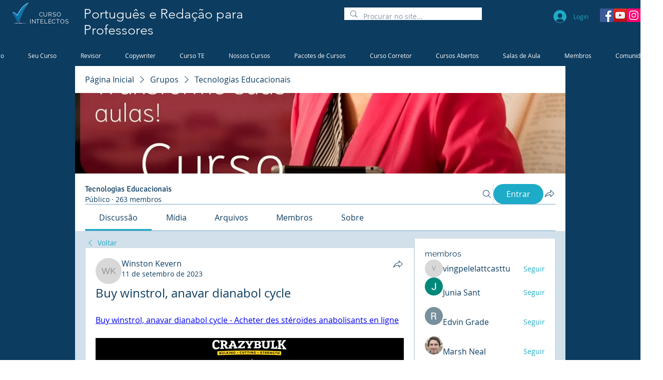

--- FILE ---
content_type: text/html; charset=utf-8
request_url: https://www.google.com/recaptcha/api2/aframe
body_size: 268
content:
<!DOCTYPE HTML><html><head><meta http-equiv="content-type" content="text/html; charset=UTF-8"></head><body><script nonce="uF7EuYMrL7C2JG6pf3M2WA">/** Anti-fraud and anti-abuse applications only. See google.com/recaptcha */ try{var clients={'sodar':'https://pagead2.googlesyndication.com/pagead/sodar?'};window.addEventListener("message",function(a){try{if(a.source===window.parent){var b=JSON.parse(a.data);var c=clients[b['id']];if(c){var d=document.createElement('img');d.src=c+b['params']+'&rc='+(localStorage.getItem("rc::a")?sessionStorage.getItem("rc::b"):"");window.document.body.appendChild(d);sessionStorage.setItem("rc::e",parseInt(sessionStorage.getItem("rc::e")||0)+1);localStorage.setItem("rc::h",'1769435914916');}}}catch(b){}});window.parent.postMessage("_grecaptcha_ready", "*");}catch(b){}</script></body></html>